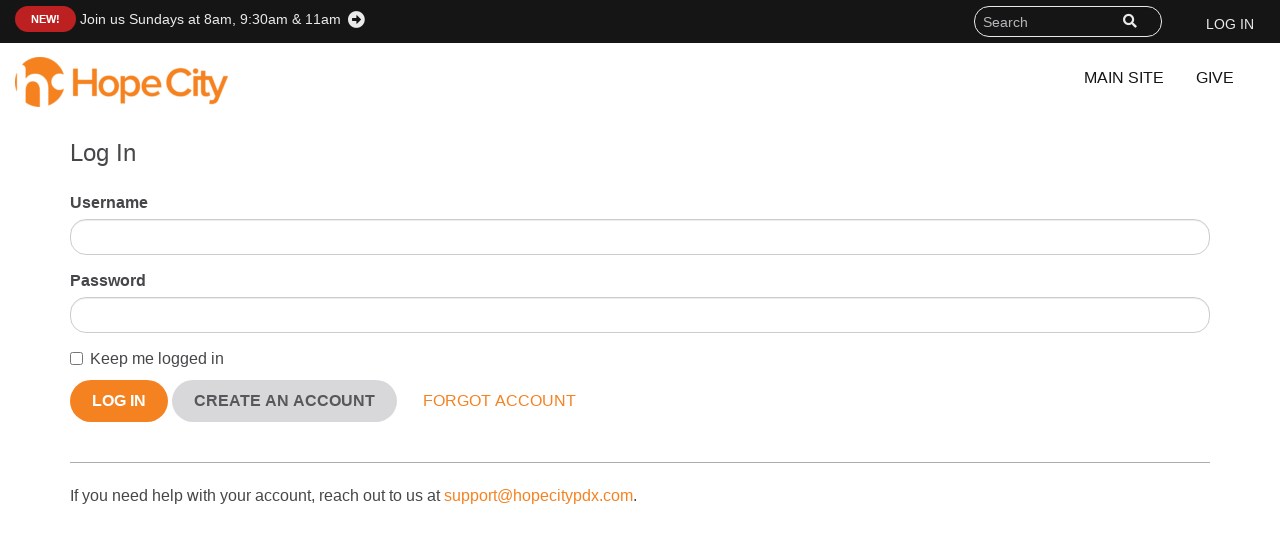

--- FILE ---
content_type: application/javascript
request_url: https://my.hopecitypdx.com/Obsidian/Controls/inlineCheckBox.obs.js?v=639005303340000000
body_size: 2111
content:
System.register(['vue'], (function (exports) {
  'use strict';
  var defineComponent, ref, watch, openBlock, createElementBlock, createElementVNode, withDirectives, mergeProps, vModelCheckbox, toDisplayString;
  return {
    setters: [function (module) {
      defineComponent = module.defineComponent;
      ref = module.ref;
      watch = module.watch;
      openBlock = module.openBlock;
      createElementBlock = module.createElementBlock;
      createElementVNode = module.createElementVNode;
      withDirectives = module.withDirectives;
      mergeProps = module.mergeProps;
      vModelCheckbox = module.vModelCheckbox;
      toDisplayString = module.toDisplayString;
    }],
    execute: (function () {

      var _hoisted_1 = {
        class: "checkbox"
      };
      var _hoisted_2 = {
        title: ""
      };
      var _hoisted_3 = {
        class: "label-text"
      };
      var script = exports('default', defineComponent({
        __name: 'inlineCheckBox',
        props: {
          modelValue: {
            type: Boolean,
            required: true
          },
          label: {
            type: String,
            required: true
          }
        },
        emits: ["update:modelValue"],
        setup(__props, _ref) {
          var __emit = _ref.emit;
          var props = __props;
          var emit = __emit;
          var internalValue = ref(props.modelValue);
          watch(() => props.modelValue, () => {
            internalValue.value = props.modelValue;
          });
          watch(internalValue, () => {
            emit("update:modelValue", internalValue.value);
          });
          return (_ctx, _cache) => {
            return openBlock(), createElementBlock("div", _hoisted_1, [createElementVNode("label", _hoisted_2, [withDirectives(createElementVNode("input", mergeProps({
              type: "checkbox",
              "onUpdate:modelValue": _cache[0] || (_cache[0] = $event => internalValue.value = $event)
            }, _ctx.$attrs), null, 16), [[vModelCheckbox, internalValue.value]]), createElementVNode("span", _hoisted_3, toDisplayString(__props.label), 1)])]);
          };
        }
      }));

      script.__file = "Framework/Controls/inlineCheckBox.obs";

    })
  };
}));
//# sourceMappingURL=inlineCheckBox.obs.js.map


--- FILE ---
content_type: application/javascript
request_url: https://my.hopecitypdx.com/Obsidian/Controls/rockButton.obs.js?v=639005303340000000
body_size: 7160
content:
System.register(['vue', '@Obsidian/Utility/promiseUtils', '@Obsidian/Enums/Controls/btnType', '@Obsidian/Enums/Controls/btnSize', '@Obsidian/Utility/tooltip', './loadingIndicator.obs'], (function (exports) {
  'use strict';
  var defineComponent, ref, computed, watch, onBeforeUnmount, openBlock, createElementBlock, mergeProps, Fragment, renderSlot, createTextVNode, toDisplayString, createVNode, unref, createCommentVNode, isPromise, BtnType, BtnSize, tooltip, destroyTooltip, LoadingIndicator;
  return {
    setters: [function (module) {
      defineComponent = module.defineComponent;
      ref = module.ref;
      computed = module.computed;
      watch = module.watch;
      onBeforeUnmount = module.onBeforeUnmount;
      openBlock = module.openBlock;
      createElementBlock = module.createElementBlock;
      mergeProps = module.mergeProps;
      Fragment = module.Fragment;
      renderSlot = module.renderSlot;
      createTextVNode = module.createTextVNode;
      toDisplayString = module.toDisplayString;
      createVNode = module.createVNode;
      unref = module.unref;
      createCommentVNode = module.createCommentVNode;
    }, function (module) {
      isPromise = module.isPromise;
    }, function (module) {
      BtnType = module.BtnType;
    }, function (module) {
      BtnSize = module.BtnSize;
    }, function (module) {
      tooltip = module.tooltip;
      destroyTooltip = module.destroyTooltip;
    }, function (module) {
      LoadingIndicator = module.default;
    }],
    execute: (function () {

      function asyncGeneratorStep(gen, resolve, reject, _next, _throw, key, arg) {
        try {
          var info = gen[key](arg);
          var value = info.value;
        } catch (error) {
          reject(error);
          return;
        }
        if (info.done) {
          resolve(value);
        } else {
          Promise.resolve(value).then(_next, _throw);
        }
      }
      function _asyncToGenerator(fn) {
        return function () {
          var self = this,
            args = arguments;
          return new Promise(function (resolve, reject) {
            var gen = fn.apply(self, args);
            function _next(value) {
              asyncGeneratorStep(gen, resolve, reject, _next, _throw, "next", value);
            }
            function _throw(err) {
              asyncGeneratorStep(gen, resolve, reject, _next, _throw, "throw", err);
            }
            _next(undefined);
          });
        };
      }

      var _hoisted_1 = ["disabled", "type", "data-shortcut-key"];
      var script = exports('default', defineComponent({
        __name: 'rockButton',
        props: {
          isLoading: {
            type: Boolean,
            default: false
          },
          loadingText: {
            type: String,
            default: ""
          },
          type: {
            type: String,
            default: "button"
          },
          disabled: {
            type: Boolean,
            default: false
          },
          btnType: {
            type: String,
            default: BtnType.Default
          },
          btnSize: {
            type: String,
            default: BtnSize.Default
          },
          autoLoading: {
            type: Boolean,
            default: false
          },
          autoDisable: {
            type: Boolean,
            default: false
          },
          onClick: {
            type: Function,
            required: false
          },
          isSquare: {
            type: Boolean,
            default: false
          },
          title: {
            type: String
          },
          shortcutKey: {
            type: String,
            default: ""
          },
          disableLoadingIndicator: {
            type: Boolean,
            default: false
          }
        },
        setup(__props) {
          var props = __props;
          var isProcessing = ref(false);
          var element = ref();
          var isButtonDisabled = computed(() => {
            return props.disabled || props.autoDisable && isProcessing.value || props.isLoading;
          });
          var isButtonLoading = computed(() => {
            return props.isLoading || props.autoLoading && isProcessing.value;
          });
          var typeClass = computed(() => {
            return "btn-".concat(props.btnType);
          });
          var sizeClass = computed(() => {
            if (!props.btnSize) {
              return "";
            }
            return "btn-".concat(props.btnSize);
          });
          var cssClass = computed(() => {
            return "btn ".concat(typeClass.value, " ").concat(sizeClass.value, " ").concat(props.isSquare ? "btn-square" : "");
          });
          var tooltipAttrs = computed(() => {
            if (props.title) {
              return {
                title: props.title,
                "data-toggle": "tooltip"
              };
            }
            return {};
          });
          watch([element, () => props.title], () => {
            if (props.title && element.value) {
              tooltip(element.value);
            }
          });
          onBeforeUnmount(() => {
            destroyTooltip(element.value);
          });
          var onButtonClick = function () {
            var _ref = _asyncToGenerator(function* (event) {
              if (isButtonDisabled.value || isButtonLoading.value) {
                return;
              }
              isProcessing.value = true;
              try {
                var clickHandler = props.onClick;
                if (clickHandler) {
                  var result = clickHandler(event);
                  if (isPromise(result)) {
                    yield result;
                  }
                }
              } finally {
                isProcessing.value = false;
              }
            });
            return function onButtonClick(_x) {
              return _ref.apply(this, arguments);
            };
          }();
          return (_ctx, _cache) => {
            return openBlock(), createElementBlock("button", mergeProps({
              ref_key: "element",
              ref: element,
              class: cssClass.value,
              disabled: isButtonDisabled.value,
              onClick: onButtonClick,
              type: __props.type
            }, tooltipAttrs.value, {
              "data-shortcut-key": __props.shortcutKey
            }), [isButtonLoading.value ? (openBlock(), createElementBlock(Fragment, {
              key: 0
            }, [_ctx.$slots.loading || __props.loadingText ? renderSlot(_ctx.$slots, "loading", {
              key: 0
            }, () => [createTextVNode(toDisplayString(__props.loadingText), 1)]) : renderSlot(_ctx.$slots, "default", {
              key: 1
            }), !__props.disableLoadingIndicator ? (openBlock(), createElementBlock(Fragment, {
              key: 2
            }, [createTextVNode("  "), createVNode(unref(LoadingIndicator), {
              isSmall: "",
              class: "d-inline"
            })], 64)) : createCommentVNode("v-if", true)], 64)) : renderSlot(_ctx.$slots, "default", {
              key: 1
            })], 16, _hoisted_1);
          };
        }
      }));

      script.__file = "Framework/Controls/rockButton.obs";

    })
  };
}));
//# sourceMappingURL=rockButton.obs.js.map


--- FILE ---
content_type: application/javascript
request_url: https://my.hopecitypdx.com/Obsidian/Controls/rockForm.obs.js?v=639005303340000000
body_size: 8410
content:
System.register(['vue', '@Obsidian/Utility/form', '@Obsidian/Utility/component', './rockValidation.obs', '@Obsidian/Utility/promiseUtils', '@Obsidian/Utility/dom'], (function (exports) {
  'use strict';
  var defineComponent, ref, reactive, watch, onBeforeUnmount, openBlock, createElementBlock, withModifiers, createBlock, unref, createCommentVNode, renderSlot, nextTick, provideFormState, updateRefValue, RockValidation, isPromise, scrollElementStartToTop;
  return {
    setters: [function (module) {
      defineComponent = module.defineComponent;
      ref = module.ref;
      reactive = module.reactive;
      watch = module.watch;
      onBeforeUnmount = module.onBeforeUnmount;
      openBlock = module.openBlock;
      createElementBlock = module.createElementBlock;
      withModifiers = module.withModifiers;
      createBlock = module.createBlock;
      unref = module.unref;
      createCommentVNode = module.createCommentVNode;
      renderSlot = module.renderSlot;
      nextTick = module.nextTick;
    }, function (module) {
      provideFormState = module.provideFormState;
    }, function (module) {
      updateRefValue = module.updateRefValue;
    }, function (module) {
      RockValidation = module.default;
    }, function (module) {
      isPromise = module.isPromise;
    }, function (module) {
      scrollElementStartToTop = module.scrollElementStartToTop;
    }],
    execute: (function () {

      function ownKeys(e, r) {
        var t = Object.keys(e);
        if (Object.getOwnPropertySymbols) {
          var o = Object.getOwnPropertySymbols(e);
          r && (o = o.filter(function (r) {
            return Object.getOwnPropertyDescriptor(e, r).enumerable;
          })), t.push.apply(t, o);
        }
        return t;
      }
      function _objectSpread2(e) {
        for (var r = 1; r < arguments.length; r++) {
          var t = null != arguments[r] ? arguments[r] : {};
          r % 2 ? ownKeys(Object(t), !0).forEach(function (r) {
            _defineProperty(e, r, t[r]);
          }) : Object.getOwnPropertyDescriptors ? Object.defineProperties(e, Object.getOwnPropertyDescriptors(t)) : ownKeys(Object(t)).forEach(function (r) {
            Object.defineProperty(e, r, Object.getOwnPropertyDescriptor(t, r));
          });
        }
        return e;
      }
      function asyncGeneratorStep(gen, resolve, reject, _next, _throw, key, arg) {
        try {
          var info = gen[key](arg);
          var value = info.value;
        } catch (error) {
          reject(error);
          return;
        }
        if (info.done) {
          resolve(value);
        } else {
          Promise.resolve(value).then(_next, _throw);
        }
      }
      function _asyncToGenerator(fn) {
        return function () {
          var self = this,
            args = arguments;
          return new Promise(function (resolve, reject) {
            var gen = fn.apply(self, args);
            function _next(value) {
              asyncGeneratorStep(gen, resolve, reject, _next, _throw, "next", value);
            }
            function _throw(err) {
              asyncGeneratorStep(gen, resolve, reject, _next, _throw, "throw", err);
            }
            _next(undefined);
          });
        };
      }
      function _defineProperty(obj, key, value) {
        key = _toPropertyKey(key);
        if (key in obj) {
          Object.defineProperty(obj, key, {
            value: value,
            enumerable: true,
            configurable: true,
            writable: true
          });
        } else {
          obj[key] = value;
        }
        return obj;
      }
      function _toPrimitive(input, hint) {
        if (typeof input !== "object" || input === null) return input;
        var prim = input[Symbol.toPrimitive];
        if (prim !== undefined) {
          var res = prim.call(input, hint || "default");
          if (typeof res !== "object") return res;
          throw new TypeError("@@toPrimitive must return a primitive value.");
        }
        return (hint === "string" ? String : Number)(input);
      }
      function _toPropertyKey(arg) {
        var key = _toPrimitive(arg, "string");
        return typeof key === "symbol" ? key : String(key);
      }

      var script = exports('default', defineComponent({
        __name: 'rockForm',
        props: {
          submit: {
            type: Boolean,
            default: false
          },
          hideErrors: {
            type: Boolean,
            default: false
          },
          formResetKey: {
            type: String,
            default: ""
          },
          onSubmit: {
            type: Function,
            required: false
          }
        },
        emits: ["validationChanged", "visibleValidationChanged", "update:submit"],
        setup(__props, _ref) {
          var __expose = _ref.expose,
            __emit = _ref.emit;
          var props = __props;
          var emit = __emit;
          __expose({
            submitForm
          });
          var visibleErrors = ref([]);
          var errorValues = ref([]);
          var errors = ref({});
          var submit = ref(props.submit);
          var formElement = ref();
          var formState = reactive({
            submitCount: 0,
            setError: (id, name, error) => {
              var newErrors = _objectSpread2({}, errors.value);
              if (error) {
                newErrors[id] = {
                  name,
                  text: error
                };
              } else {
                delete newErrors[id];
              }
              updateRefValue(errors, newErrors);
            }
          });
          function onInternalSubmit() {
            submitForm();
          }
          function submitForm() {
            return _submitForm.apply(this, arguments);
          }
          function _submitForm() {
            _submitForm = _asyncToGenerator(function* () {
              if (submit.value) {
                return;
              }
              submit.value = true;
              try {
                formState.submitCount++;
                visibleErrors.value = errorValues.value;
                emit("visibleValidationChanged", visibleErrors.value);
                if (Object.keys(errors.value).length === 0) {
                  var submitHandler = props.onSubmit;
                  if (submitHandler) {
                    var result = submitHandler();
                    if (isPromise(result)) {
                      yield result;
                    }
                  }
                }
              } finally {
                yield nextTick();
                submit.value = false;
              }
            });
            return _submitForm.apply(this, arguments);
          }
          watch(() => props.submit, () => {
            if (props.submit) {
              submitForm();
            }
          });
          watch(submit, () => {
            emit("update:submit", submit.value);
          });
          watch(errors, () => {
            var values = [];
            for (var key in errors.value) {
              values.push(errors.value[key]);
            }
            errorValues.value = values;
            emit("validationChanged", errorValues.value);
          });
          watch(() => props.formResetKey, () => {
            formState.submitCount = 0;
            updateRefValue(errors, {});
            updateRefValue(visibleErrors, []);
            emit("visibleValidationChanged", visibleErrors.value);
          });
          watch(visibleErrors, errors => {
            if (errors.length && formElement.value) {
              var element = formElement.value;
              scrollElementStartToTop(element);
            }
          });
          onBeforeUnmount(() => {
            if (submit.value) {
              emit("update:submit", false);
            }
          });
          provideFormState(formState);
          return (_ctx, _cache) => {
            return openBlock(), createElementBlock("form", {
              ref_key: "formElement",
              ref: formElement,
              onSubmit: _cache[0] || (_cache[0] = withModifiers($event => onInternalSubmit(), ["prevent", "stop"]))
            }, [!__props.hideErrors ? (openBlock(), createBlock(unref(RockValidation), {
              key: 0,
              errors: visibleErrors.value
            }, null, 8, ["errors"])) : createCommentVNode("v-if", true), renderSlot(_ctx.$slots, "default")], 544);
          };
        }
      }));

      script.__file = "Framework/Controls/rockForm.obs";

    })
  };
}));
//# sourceMappingURL=rockForm.obs.js.map


--- FILE ---
content_type: application/javascript
request_url: https://my.hopecitypdx.com/Obsidian/Enums/Reporting.js?v=639005303340000000
body_size: 5548
content:
System.register([], (function (exports) {
    'use strict';
    return {
        execute: (function () {

            var ComparisonType = {
              EqualTo: 0x0001,
              NotEqualTo: 0x0002,
              StartsWith: 0x0004,
              Contains: 0x0008,
              DoesNotContain: 0x0010,
              IsBlank: 0x0020,
              IsNotBlank: 0x0040,
              GreaterThan: 0x0080,
              GreaterThanOrEqualTo: 0x0100,
              LessThan: 0x0200,
              LessThanOrEqualTo: 0x0400,
              EndsWith: 0x0800,
              Between: 0x1000,
              RegularExpression: 0x2000
            };
            var ComparisonTypeDescription = {
              1: "Equal To",
              2: "Not Equal To",
              4: "Starts With",
              8: "Contains",
              16: "Does Not Contain",
              32: "Is Blank",
              64: "Is Not Blank",
              128: "Greater Than",
              256: "Greater Than Or Equal To",
              512: "Less Than",
              1024: "Less Than Or Equal To",
              2048: "Ends With",
              4096: "Between",
              8192: "Regular Expression"
            };
            Object.defineProperty(ComparisonTypeDescription, "__order", {
              value: [1, 2, 8, 16, 32, 64, 128, 256, 512, 1024, 4, 2048, 4096, 8192]
            });

            var comparisonType = /*#__PURE__*/Object.freeze({
                __proto__: null,
                ComparisonType: ComparisonType,
                ComparisonTypeDescription: ComparisonTypeDescription
            });
            exports('comparisonType', comparisonType);

            var FieldFilterSourceType = {
              Attribute: 0,
              Property: 1
            };
            var FieldFilterSourceTypeDescription = {
              0: "Attribute",
              1: "Property"
            };

            var fieldFilterSourceType = /*#__PURE__*/Object.freeze({
                __proto__: null,
                FieldFilterSourceType: FieldFilterSourceType,
                FieldFilterSourceTypeDescription: FieldFilterSourceTypeDescription
            });
            exports('fieldFilterSourceType', fieldFilterSourceType);

            var FilterExpressionType = {
              Filter: 0,
              GroupAll: 1,
              GroupAny: 2,
              GroupAllFalse: 3,
              GroupAnyFalse: 4
            };
            var FilterExpressionTypeDescription = {
              0: "Filter",
              1: "Group All",
              2: "Group Any",
              3: "Group All False",
              4: "Group Any False"
            };

            var filterExpressionType = /*#__PURE__*/Object.freeze({
                __proto__: null,
                FilterExpressionType: FilterExpressionType,
                FilterExpressionTypeDescription: FilterExpressionTypeDescription
            });
            exports('filterExpressionType', filterExpressionType);

            var FilterMode = {
              SimpleFilter: 0,
              AdvancedFilter: 1
            };
            var FilterModeDescription = {
              0: "Simple Filter",
              1: "Advanced Filter"
            };

            var filterMode = /*#__PURE__*/Object.freeze({
                __proto__: null,
                FilterMode: FilterMode,
                FilterModeDescription: FilterModeDescription
            });
            exports('filterMode', filterMode);

            var MetricNumericDataType = {
              Integer: 0,
              Decimal: 1,
              Currency: 2
            };
            var MetricNumericDataTypeDescription = {
              0: "Integer",
              1: "Decimal",
              2: "Currency"
            };

            var metricNumericDataType = /*#__PURE__*/Object.freeze({
                __proto__: null,
                MetricNumericDataType: MetricNumericDataType,
                MetricNumericDataTypeDescription: MetricNumericDataTypeDescription
            });
            exports('metricNumericDataType', metricNumericDataType);

            var MetricValueType = {
              Measure: 0,
              Goal: 1
            };
            var MetricValueTypeDescription = {
              0: "Measure",
              1: "Goal"
            };

            var metricValueType = /*#__PURE__*/Object.freeze({
                __proto__: null,
                MetricValueType: MetricValueType,
                MetricValueTypeDescription: MetricValueTypeDescription
            });
            exports('metricValueType', metricValueType);

            var ReportFieldType = {
              Property: 0,
              Attribute: 1,
              DataSelectComponent: 2
            };
            var ReportFieldTypeDescription = {
              0: "Property",
              1: "Attribute",
              2: "Data Select Component"
            };

            var reportFieldType = /*#__PURE__*/Object.freeze({
                __proto__: null,
                ReportFieldType: ReportFieldType,
                ReportFieldTypeDescription: ReportFieldTypeDescription
            });
            exports('reportFieldType', reportFieldType);

            var UnitType = {
              Numeric: 0,
              Currency: 1,
              Percentage: 2
            };
            var UnitTypeDescription = {
              0: "Numeric",
              1: "Currency",
              2: "Percentage"
            };

            var unitType = /*#__PURE__*/Object.freeze({
                __proto__: null,
                UnitType: UnitType,
                UnitTypeDescription: UnitTypeDescription
            });
            exports('unitType', unitType);

        })
    };
}));
//# sourceMappingURL=Reporting.js.map


--- FILE ---
content_type: application/javascript
request_url: https://my.hopecitypdx.com/Obsidian/Blocks/Security/codeBox.obs.js?v=639005303340000000
body_size: 13597
content:
System.register(['vue', '@Obsidian/Controls/rockFormField.obs', '@Obsidian/Utility/component', '@Obsidian/ValidationRules'], (function (exports) {
  'use strict';
  var defineComponent, ref, onMounted, openBlock, createElementBlock, normalizeClass, computed, createBlock, unref, isRef, withCtx, createElementVNode, Fragment, renderList, RockFormField, useVModelPassthrough, rulesPropType, normalizeRules;
  return {
    setters: [function (module) {
      defineComponent = module.defineComponent;
      ref = module.ref;
      onMounted = module.onMounted;
      openBlock = module.openBlock;
      createElementBlock = module.createElementBlock;
      normalizeClass = module.normalizeClass;
      computed = module.computed;
      createBlock = module.createBlock;
      unref = module.unref;
      isRef = module.isRef;
      withCtx = module.withCtx;
      createElementVNode = module.createElementVNode;
      Fragment = module.Fragment;
      renderList = module.renderList;
    }, function (module) {
      RockFormField = module.default;
    }, function (module) {
      useVModelPassthrough = module.useVModelPassthrough;
    }, function (module) {
      rulesPropType = module.rulesPropType;
      normalizeRules = module.normalizeRules;
    }],
    execute: (function () {

      var _hoisted_1$1 = ["value", "autofocus", "disabled", "id", "maxlength"];
      var script$1 = defineComponent({
        __name: 'codeBoxCharacter.partial',
        props: {
          modelValue: {
            type: String,
            required: false,
            default: null
          },
          boxIndex: {
            type: Number,
            required: true
          },
          uniqueId: {
            type: String,
            required: true
          },
          allowedChars: {
            type: Object,
            required: false,
            default: /^[a-zA-Z0-9]$/
          },
          disabled: {
            type: Boolean,
            required: false,
            default: false
          },
          maxLength: {
            type: Number,
            required: true
          }
        },
        emits: ["update:modelValue", "pasteValues", "clear", "move", "complete", "ready"],
        setup(__props, _ref) {
          var __emit = _ref.emit;
          var props = __props;
          var emit = __emit;
          var inputElement = ref();
          function onPaste(_event) {
            var originalValue = inputElement.value.value;
            inputElement.value.value = "";
            onNextInput(event => {
              var pastedValue = inputElement.value.value;
              inputElement.value.value = originalValue;
              if (pastedValue.length === props.maxLength && pastedValue.split("").every(pastedCharacter => props.allowedChars.test(pastedCharacter))) {
                emit("pasteValues", pastedValue);
                emit("complete");
              }
              event.preventDefault();
              return;
            });
          }
          function onKeydown(event) {
            var value = inputElement.value.value;
            var key = {
              backspace: "Backspace",
              delete: "Delete",
              enter: "Enter"
            };
            var keyCode = {
              backspace: 8,
              delete: 46,
              enter: 13
            };
            var isBackspace = event.key === key.backspace || event.keyCode === keyCode.backspace || event.charCode === keyCode.backspace;
            var isDelete = event.key === key.delete || event.keyCode === keyCode.delete || event.charCode === keyCode.delete;
            var isEnter = event.key === key.enter || event.keyCode === keyCode.enter || event.charCode === keyCode.enter;
            if ((isBackspace || isDelete) && value.length >= 1) {
              onNextInput(() => {
                emit("update:modelValue", inputElement.value.value);
              });
              return;
            }
            if (isBackspace) {
              if (props.boxIndex > 0) {
                emit("clear", props.boxIndex - 1);
                emit("move", props.boxIndex - 1);
              }
              event.preventDefault();
              return;
            }
            if (isEnter) {
              return;
            }
            if (value.length >= 1 && !event.ctrlKey) {
              event.preventDefault();
              return;
            }
            if (!event.ctrlKey) {
              onNextInput(() => {
                emit("update:modelValue", inputElement.value.value);
                if (props.boxIndex < props.maxLength - 1) {
                  emit("move", props.boxIndex + 1);
                } else if (props.boxIndex === props.maxLength - 1) {
                  emit("complete");
                }
              });
            }
          }
          function onInputChanged(event) {
            var pastedValue = event.target.value;
            if (pastedValue.length === props.maxLength && pastedValue.split("").every(pastedCharacter => props.allowedChars.test(pastedCharacter))) {
              emit("pasteValues", pastedValue);
              emit("complete");
            }
          }
          function onNextInput(inputEventListener) {
            function deregisteringInputEventHandler(event) {
              inputElement.value.removeEventListener("input", deregisteringInputEventHandler);
              inputEventListener(event);
            }
            inputElement.value.removeEventListener("input", onInputChanged);
            inputElement.value.addEventListener("input", deregisteringInputEventHandler);
            inputElement.value.addEventListener("input", onInputChanged);
          }
          onMounted(() => {
            inputElement.value.addEventListener("input", onInputChanged);
            emit("ready", {
              focus() {
                inputElement.value.focus();
              },
              clear() {
                emit("update:modelValue", "");
              },
              boxIndex: props.boxIndex
            });
          });
          return (_ctx, _cache) => {
            return openBlock(), createElementBlock("input", {
              value: __props.modelValue,
              autocomplete: "one-time-code",
              autofocus: __props.boxIndex === 0,
              class: normalizeClass("rock-code-box-".concat(__props.boxIndex + 1, " form-control flex-grow-1 flex-sm-grow-0 flex-shrink-1 ").concat(__props.boxIndex > 0 ? 'ml-1' : '')),
              disabled: __props.disabled,
              id: "".concat(__props.uniqueId, "-").concat(__props.boxIndex + 1),
              maxlength: __props.maxLength,
              ref_key: "inputElement",
              ref: inputElement,
              type: "text",
              onPaste: onPaste,
              onKeydown: onKeydown
            }, null, 42, _hoisted_1$1);
          };
        }
      });

      function styleInject(css, ref) {
        if (ref === void 0) ref = {};
        var insertAt = ref.insertAt;
        if (!css || typeof document === 'undefined') {
          return;
        }
        var head = document.head || document.getElementsByTagName('head')[0];
        var style = document.createElement('style');
        style.type = 'text/css';
        if (insertAt === 'top') {
          if (head.firstChild) {
            head.insertBefore(style, head.firstChild);
          } else {
            head.appendChild(style);
          }
        } else {
          head.appendChild(style);
        }
        if (style.styleSheet) {
          style.styleSheet.cssText = css;
        } else {
          style.appendChild(document.createTextNode(css));
        }
      }

      var css_248z$1 = ".rock-code-box input[data-v-3b81e6fe]{font-size:24px;height:64px;text-align:center;width:47px}";
      styleInject(css_248z$1);

      script$1.__scopeId = "data-v-3b81e6fe";
      script$1.__file = "src/Security/codeBoxCharacter.partial.obs";

      var _hoisted_1 = {
        class: "control-wrapper"
      };
      var _hoisted_2 = {
        class: "d-flex"
      };
      var script = exports('default', defineComponent({
        __name: 'codeBox',
        props: {
          modelValue: {
            type: String,
            required: false,
            default: null
          },
          allowedChars: {
            type: Object,
            required: false,
            default: /^[a-zA-Z0-9]$/
          },
          disabled: {
            type: Boolean,
            required: false,
            default: false
          },
          maxLength: {
            type: Number,
            required: true
          },
          modelModifiers: {
            type: Object,
            required: false,
            default: null
          },
          rules: rulesPropType
        },
        emits: ["update:modelValue", "complete"],
        setup(__props, _ref) {
          var __emit = _ref.emit;
          var props = __props;
          var emit = __emit;
          var codeBoxCharacterControllers = {};
          var internalModelValue = useVModelPassthrough(props, "modelValue", emit);
          var characters = ref(getMaxLengthCharacters(props.modelValue.split("")));
          var internalRules = computed(() => normalizeRules(props.rules));
          var isRequired = computed(() => internalRules.value.includes("required"));
          function onCodeBoxCharacterUpdated(value, boxIndex) {
            var _props$modelModifiers;
            if ((_props$modelModifiers = props.modelModifiers) !== null && _props$modelModifiers !== void 0 && _props$modelModifiers.capitalize) {
              var _value;
              value = (_value = value) === null || _value === void 0 ? void 0 : _value.toLocaleUpperCase();
            }
            characters.value[boxIndex] = value;
            internalModelValue.value = characters.value.join("");
          }
          function onClear(boxIndex) {
            codeBoxCharacterControllers[boxIndex].clear();
          }
          function onMove(boxIndex) {
            codeBoxCharacterControllers[boxIndex].focus();
          }
          function onPasteValues(value) {
            var _props$modelModifiers2;
            if ((_props$modelModifiers2 = props.modelModifiers) !== null && _props$modelModifiers2 !== void 0 && _props$modelModifiers2.capitalize) {
              var _value2;
              value = (_value2 = value) === null || _value2 === void 0 ? void 0 : _value2.toLocaleUpperCase();
            }
            characters.value = getMaxLengthCharacters(value.split(""));
          }
          function onComplete() {
            var code = characters.value.join("");
            internalModelValue.value = code;
            emit("complete", code);
          }
          function onReady(event) {
            codeBoxCharacterControllers[event.boxIndex] = event;
          }
          function getMaxLengthCharacters(source) {
            if (source.length > props.maxLength) {
              return source.slice(0, props.maxLength);
            } else if (source.length < props.maxLength) {
              var result = [...source];
              var charactersToInsert = props.maxLength - result.length;
              for (var i = 0; i < charactersToInsert; i++) {
                result.push("");
              }
              return result;
            } else {
              return [...source];
            }
          }
          onMounted(() => {
            var _codeBoxCharacterCont;
            (_codeBoxCharacterCont = codeBoxCharacterControllers[0]) === null || _codeBoxCharacterCont === void 0 || _codeBoxCharacterCont.focus();
          });
          return (_ctx, _cache) => {
            return openBlock(), createBlock(unref(RockFormField), {
              modelValue: unref(internalModelValue),
              "onUpdate:modelValue": _cache[0] || (_cache[0] = $event => isRef(internalModelValue) ? internalModelValue.value = $event : null),
              name: "codebox",
              rules: __props.rules
            }, {
              default: withCtx(_ref2 => {
                var uniqueId = _ref2.uniqueId;
                  _ref2.field;
                return [createElementVNode("div", {
                  class: normalizeClass(['form-group rock-code-box', isRequired.value ? 'required' : ''])
                }, [createElementVNode("div", _hoisted_1, [createElementVNode("div", _hoisted_2, [(openBlock(true), createElementBlock(Fragment, null, renderList(characters.value, (character, index) => {
                  return openBlock(), createBlock(unref(script$1), {
                    modelValue: character,
                    allowedChars: __props.allowedChars,
                    boxIndex: index,
                    disabled: __props.disabled,
                    key: index,
                    maxLength: __props.maxLength,
                    modelModifiers: __props.modelModifiers,
                    uniqueId: uniqueId,
                    onClear: onClear,
                    onComplete: onComplete,
                    onMove: onMove,
                    onPasteValues: onPasteValues,
                    onReady: onReady,
                    "onUpdate:modelValue": value => onCodeBoxCharacterUpdated(value, index)
                  }, null, 8, ["modelValue", "allowedChars", "boxIndex", "disabled", "maxLength", "modelModifiers", "uniqueId", "onUpdate:modelValue"]);
                }), 128))])])], 2)];
              }),
              _: 1
            }, 8, ["modelValue", "rules"]);
          };
        }
      }));

      var css_248z = ".rock-code-box input[data-v-388368c2]{font-size:24px;height:64px;text-align:center;width:47px}";
      styleInject(css_248z);

      script.__scopeId = "data-v-388368c2";
      script.__file = "src/Security/codeBox.obs";

    })
  };
}));
//# sourceMappingURL=codeBox.obs.js.map
